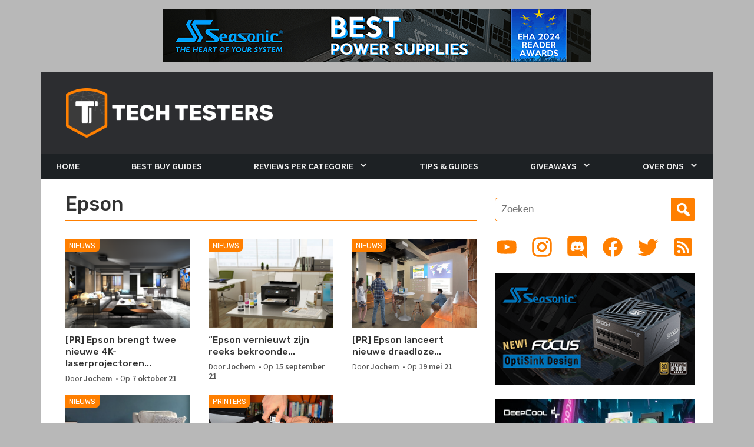

--- FILE ---
content_type: text/html; charset=UTF-8
request_url: https://www.techtesters.eu/tag/epson/
body_size: 16000
content:
<!DOCTYPE html>
<html lang="nl-NL">
<head>

<meta name="robots" content="index,follow" />
<meta name="application-name" content="Techtesters"/>
<meta name="msapplication-TileColor" content="#ff8000"/>
<meta name="msapplication-square70x70logo" content="tiny.png"/>
<meta name="msapplication-square150x150logo" content="square.png"/>
<meta name="msapplication-wide310x150logo" content="wide.png"/>
<meta name="msapplication-square310x310logo" content="large.png"/>
<meta name="msapplication-notification" content="frequency=30;polling-uri=http://notifications.buildmypinnedsite.com/?feed=https://www.techtesters.eu/feed/&amp;id=1;polling-uri2=http://notifications.buildmypinnedsite.com/?feed=https://www.techtesters.eu/feed/&amp;id=2;polling-uri3=http://notifications.buildmypinnedsite.com/?feed=https://www.techtesters.eu/feed/&amp;id=3;polling-uri4=http://notifications.buildmypinnedsite.com/?feed=https://www.techtesters.eu/feed/&amp;id=4;polling-uri5=http://notifications.buildmypinnedsite.com/?feed=https://www.techtesters.eu/feed/&amp;id=5; cycle=1"/>
<meta charset="UTF-8">
<meta name="viewport" content="width=device-width, initial-scale=1.0"/>
<title>Epson | Techtesters</title>
<link rel="profile" href="http://gmpg.org/xfn/11">
<link rel="pingback" href="https://www.techtesters.eu/xmlrpc.php">
			<link rel="shortcut icon" href="https://www.techtesters.eu/wp-content/uploads/2019/11/TT-ICO.ico" />
		 <style type="text/css">
    </style>
<meta name='robots' content='max-image-preview:large' />
<link rel='dns-prefetch' href='//code.jquery.com' />
<link rel='dns-prefetch' href='//cdn.jsdelivr.net' />
<link rel='dns-prefetch' href='//stackpath.bootstrapcdn.com' />
<link rel='dns-prefetch' href='//fonts.googleapis.com' />
<link rel="alternate" type="application/rss+xml" title="Techtesters &raquo; feed" href="https://www.techtesters.eu/feed/" />
<link rel="alternate" type="application/rss+xml" title="Techtesters &raquo; reacties feed" href="https://www.techtesters.eu/comments/feed/" />
<link rel="alternate" type="application/rss+xml" title="Techtesters &raquo; Epson tag feed" href="https://www.techtesters.eu/tag/epson/feed/" />
<style id='wp-img-auto-sizes-contain-inline-css' type='text/css'>
img:is([sizes=auto i],[sizes^="auto," i]){contain-intrinsic-size:3000px 1500px}
/*# sourceURL=wp-img-auto-sizes-contain-inline-css */
</style>
<style id='wp-emoji-styles-inline-css' type='text/css'>

	img.wp-smiley, img.emoji {
		display: inline !important;
		border: none !important;
		box-shadow: none !important;
		height: 1em !important;
		width: 1em !important;
		margin: 0 0.07em !important;
		vertical-align: -0.1em !important;
		background: none !important;
		padding: 0 !important;
	}
/*# sourceURL=wp-emoji-styles-inline-css */
</style>
<style id='wp-block-library-inline-css' type='text/css'>
:root{--wp-block-synced-color:#7a00df;--wp-block-synced-color--rgb:122,0,223;--wp-bound-block-color:var(--wp-block-synced-color);--wp-editor-canvas-background:#ddd;--wp-admin-theme-color:#007cba;--wp-admin-theme-color--rgb:0,124,186;--wp-admin-theme-color-darker-10:#006ba1;--wp-admin-theme-color-darker-10--rgb:0,107,160.5;--wp-admin-theme-color-darker-20:#005a87;--wp-admin-theme-color-darker-20--rgb:0,90,135;--wp-admin-border-width-focus:2px}@media (min-resolution:192dpi){:root{--wp-admin-border-width-focus:1.5px}}.wp-element-button{cursor:pointer}:root .has-very-light-gray-background-color{background-color:#eee}:root .has-very-dark-gray-background-color{background-color:#313131}:root .has-very-light-gray-color{color:#eee}:root .has-very-dark-gray-color{color:#313131}:root .has-vivid-green-cyan-to-vivid-cyan-blue-gradient-background{background:linear-gradient(135deg,#00d084,#0693e3)}:root .has-purple-crush-gradient-background{background:linear-gradient(135deg,#34e2e4,#4721fb 50%,#ab1dfe)}:root .has-hazy-dawn-gradient-background{background:linear-gradient(135deg,#faaca8,#dad0ec)}:root .has-subdued-olive-gradient-background{background:linear-gradient(135deg,#fafae1,#67a671)}:root .has-atomic-cream-gradient-background{background:linear-gradient(135deg,#fdd79a,#004a59)}:root .has-nightshade-gradient-background{background:linear-gradient(135deg,#330968,#31cdcf)}:root .has-midnight-gradient-background{background:linear-gradient(135deg,#020381,#2874fc)}:root{--wp--preset--font-size--normal:16px;--wp--preset--font-size--huge:42px}.has-regular-font-size{font-size:1em}.has-larger-font-size{font-size:2.625em}.has-normal-font-size{font-size:var(--wp--preset--font-size--normal)}.has-huge-font-size{font-size:var(--wp--preset--font-size--huge)}.has-text-align-center{text-align:center}.has-text-align-left{text-align:left}.has-text-align-right{text-align:right}.has-fit-text{white-space:nowrap!important}#end-resizable-editor-section{display:none}.aligncenter{clear:both}.items-justified-left{justify-content:flex-start}.items-justified-center{justify-content:center}.items-justified-right{justify-content:flex-end}.items-justified-space-between{justify-content:space-between}.screen-reader-text{border:0;clip-path:inset(50%);height:1px;margin:-1px;overflow:hidden;padding:0;position:absolute;width:1px;word-wrap:normal!important}.screen-reader-text:focus{background-color:#ddd;clip-path:none;color:#444;display:block;font-size:1em;height:auto;left:5px;line-height:normal;padding:15px 23px 14px;text-decoration:none;top:5px;width:auto;z-index:100000}html :where(.has-border-color){border-style:solid}html :where([style*=border-top-color]){border-top-style:solid}html :where([style*=border-right-color]){border-right-style:solid}html :where([style*=border-bottom-color]){border-bottom-style:solid}html :where([style*=border-left-color]){border-left-style:solid}html :where([style*=border-width]){border-style:solid}html :where([style*=border-top-width]){border-top-style:solid}html :where([style*=border-right-width]){border-right-style:solid}html :where([style*=border-bottom-width]){border-bottom-style:solid}html :where([style*=border-left-width]){border-left-style:solid}html :where(img[class*=wp-image-]){height:auto;max-width:100%}:where(figure){margin:0 0 1em}html :where(.is-position-sticky){--wp-admin--admin-bar--position-offset:var(--wp-admin--admin-bar--height,0px)}@media screen and (max-width:600px){html :where(.is-position-sticky){--wp-admin--admin-bar--position-offset:0px}}

/*# sourceURL=wp-block-library-inline-css */
</style><style id='global-styles-inline-css' type='text/css'>
:root{--wp--preset--aspect-ratio--square: 1;--wp--preset--aspect-ratio--4-3: 4/3;--wp--preset--aspect-ratio--3-4: 3/4;--wp--preset--aspect-ratio--3-2: 3/2;--wp--preset--aspect-ratio--2-3: 2/3;--wp--preset--aspect-ratio--16-9: 16/9;--wp--preset--aspect-ratio--9-16: 9/16;--wp--preset--color--black: #000000;--wp--preset--color--cyan-bluish-gray: #abb8c3;--wp--preset--color--white: #ffffff;--wp--preset--color--pale-pink: #f78da7;--wp--preset--color--vivid-red: #cf2e2e;--wp--preset--color--luminous-vivid-orange: #ff6900;--wp--preset--color--luminous-vivid-amber: #fcb900;--wp--preset--color--light-green-cyan: #7bdcb5;--wp--preset--color--vivid-green-cyan: #00d084;--wp--preset--color--pale-cyan-blue: #8ed1fc;--wp--preset--color--vivid-cyan-blue: #0693e3;--wp--preset--color--vivid-purple: #9b51e0;--wp--preset--gradient--vivid-cyan-blue-to-vivid-purple: linear-gradient(135deg,rgb(6,147,227) 0%,rgb(155,81,224) 100%);--wp--preset--gradient--light-green-cyan-to-vivid-green-cyan: linear-gradient(135deg,rgb(122,220,180) 0%,rgb(0,208,130) 100%);--wp--preset--gradient--luminous-vivid-amber-to-luminous-vivid-orange: linear-gradient(135deg,rgb(252,185,0) 0%,rgb(255,105,0) 100%);--wp--preset--gradient--luminous-vivid-orange-to-vivid-red: linear-gradient(135deg,rgb(255,105,0) 0%,rgb(207,46,46) 100%);--wp--preset--gradient--very-light-gray-to-cyan-bluish-gray: linear-gradient(135deg,rgb(238,238,238) 0%,rgb(169,184,195) 100%);--wp--preset--gradient--cool-to-warm-spectrum: linear-gradient(135deg,rgb(74,234,220) 0%,rgb(151,120,209) 20%,rgb(207,42,186) 40%,rgb(238,44,130) 60%,rgb(251,105,98) 80%,rgb(254,248,76) 100%);--wp--preset--gradient--blush-light-purple: linear-gradient(135deg,rgb(255,206,236) 0%,rgb(152,150,240) 100%);--wp--preset--gradient--blush-bordeaux: linear-gradient(135deg,rgb(254,205,165) 0%,rgb(254,45,45) 50%,rgb(107,0,62) 100%);--wp--preset--gradient--luminous-dusk: linear-gradient(135deg,rgb(255,203,112) 0%,rgb(199,81,192) 50%,rgb(65,88,208) 100%);--wp--preset--gradient--pale-ocean: linear-gradient(135deg,rgb(255,245,203) 0%,rgb(182,227,212) 50%,rgb(51,167,181) 100%);--wp--preset--gradient--electric-grass: linear-gradient(135deg,rgb(202,248,128) 0%,rgb(113,206,126) 100%);--wp--preset--gradient--midnight: linear-gradient(135deg,rgb(2,3,129) 0%,rgb(40,116,252) 100%);--wp--preset--font-size--small: 13px;--wp--preset--font-size--medium: 20px;--wp--preset--font-size--large: 36px;--wp--preset--font-size--x-large: 42px;--wp--preset--spacing--20: 0.44rem;--wp--preset--spacing--30: 0.67rem;--wp--preset--spacing--40: 1rem;--wp--preset--spacing--50: 1.5rem;--wp--preset--spacing--60: 2.25rem;--wp--preset--spacing--70: 3.38rem;--wp--preset--spacing--80: 5.06rem;--wp--preset--shadow--natural: 6px 6px 9px rgba(0, 0, 0, 0.2);--wp--preset--shadow--deep: 12px 12px 50px rgba(0, 0, 0, 0.4);--wp--preset--shadow--sharp: 6px 6px 0px rgba(0, 0, 0, 0.2);--wp--preset--shadow--outlined: 6px 6px 0px -3px rgb(255, 255, 255), 6px 6px rgb(0, 0, 0);--wp--preset--shadow--crisp: 6px 6px 0px rgb(0, 0, 0);}:where(.is-layout-flex){gap: 0.5em;}:where(.is-layout-grid){gap: 0.5em;}body .is-layout-flex{display: flex;}.is-layout-flex{flex-wrap: wrap;align-items: center;}.is-layout-flex > :is(*, div){margin: 0;}body .is-layout-grid{display: grid;}.is-layout-grid > :is(*, div){margin: 0;}:where(.wp-block-columns.is-layout-flex){gap: 2em;}:where(.wp-block-columns.is-layout-grid){gap: 2em;}:where(.wp-block-post-template.is-layout-flex){gap: 1.25em;}:where(.wp-block-post-template.is-layout-grid){gap: 1.25em;}.has-black-color{color: var(--wp--preset--color--black) !important;}.has-cyan-bluish-gray-color{color: var(--wp--preset--color--cyan-bluish-gray) !important;}.has-white-color{color: var(--wp--preset--color--white) !important;}.has-pale-pink-color{color: var(--wp--preset--color--pale-pink) !important;}.has-vivid-red-color{color: var(--wp--preset--color--vivid-red) !important;}.has-luminous-vivid-orange-color{color: var(--wp--preset--color--luminous-vivid-orange) !important;}.has-luminous-vivid-amber-color{color: var(--wp--preset--color--luminous-vivid-amber) !important;}.has-light-green-cyan-color{color: var(--wp--preset--color--light-green-cyan) !important;}.has-vivid-green-cyan-color{color: var(--wp--preset--color--vivid-green-cyan) !important;}.has-pale-cyan-blue-color{color: var(--wp--preset--color--pale-cyan-blue) !important;}.has-vivid-cyan-blue-color{color: var(--wp--preset--color--vivid-cyan-blue) !important;}.has-vivid-purple-color{color: var(--wp--preset--color--vivid-purple) !important;}.has-black-background-color{background-color: var(--wp--preset--color--black) !important;}.has-cyan-bluish-gray-background-color{background-color: var(--wp--preset--color--cyan-bluish-gray) !important;}.has-white-background-color{background-color: var(--wp--preset--color--white) !important;}.has-pale-pink-background-color{background-color: var(--wp--preset--color--pale-pink) !important;}.has-vivid-red-background-color{background-color: var(--wp--preset--color--vivid-red) !important;}.has-luminous-vivid-orange-background-color{background-color: var(--wp--preset--color--luminous-vivid-orange) !important;}.has-luminous-vivid-amber-background-color{background-color: var(--wp--preset--color--luminous-vivid-amber) !important;}.has-light-green-cyan-background-color{background-color: var(--wp--preset--color--light-green-cyan) !important;}.has-vivid-green-cyan-background-color{background-color: var(--wp--preset--color--vivid-green-cyan) !important;}.has-pale-cyan-blue-background-color{background-color: var(--wp--preset--color--pale-cyan-blue) !important;}.has-vivid-cyan-blue-background-color{background-color: var(--wp--preset--color--vivid-cyan-blue) !important;}.has-vivid-purple-background-color{background-color: var(--wp--preset--color--vivid-purple) !important;}.has-black-border-color{border-color: var(--wp--preset--color--black) !important;}.has-cyan-bluish-gray-border-color{border-color: var(--wp--preset--color--cyan-bluish-gray) !important;}.has-white-border-color{border-color: var(--wp--preset--color--white) !important;}.has-pale-pink-border-color{border-color: var(--wp--preset--color--pale-pink) !important;}.has-vivid-red-border-color{border-color: var(--wp--preset--color--vivid-red) !important;}.has-luminous-vivid-orange-border-color{border-color: var(--wp--preset--color--luminous-vivid-orange) !important;}.has-luminous-vivid-amber-border-color{border-color: var(--wp--preset--color--luminous-vivid-amber) !important;}.has-light-green-cyan-border-color{border-color: var(--wp--preset--color--light-green-cyan) !important;}.has-vivid-green-cyan-border-color{border-color: var(--wp--preset--color--vivid-green-cyan) !important;}.has-pale-cyan-blue-border-color{border-color: var(--wp--preset--color--pale-cyan-blue) !important;}.has-vivid-cyan-blue-border-color{border-color: var(--wp--preset--color--vivid-cyan-blue) !important;}.has-vivid-purple-border-color{border-color: var(--wp--preset--color--vivid-purple) !important;}.has-vivid-cyan-blue-to-vivid-purple-gradient-background{background: var(--wp--preset--gradient--vivid-cyan-blue-to-vivid-purple) !important;}.has-light-green-cyan-to-vivid-green-cyan-gradient-background{background: var(--wp--preset--gradient--light-green-cyan-to-vivid-green-cyan) !important;}.has-luminous-vivid-amber-to-luminous-vivid-orange-gradient-background{background: var(--wp--preset--gradient--luminous-vivid-amber-to-luminous-vivid-orange) !important;}.has-luminous-vivid-orange-to-vivid-red-gradient-background{background: var(--wp--preset--gradient--luminous-vivid-orange-to-vivid-red) !important;}.has-very-light-gray-to-cyan-bluish-gray-gradient-background{background: var(--wp--preset--gradient--very-light-gray-to-cyan-bluish-gray) !important;}.has-cool-to-warm-spectrum-gradient-background{background: var(--wp--preset--gradient--cool-to-warm-spectrum) !important;}.has-blush-light-purple-gradient-background{background: var(--wp--preset--gradient--blush-light-purple) !important;}.has-blush-bordeaux-gradient-background{background: var(--wp--preset--gradient--blush-bordeaux) !important;}.has-luminous-dusk-gradient-background{background: var(--wp--preset--gradient--luminous-dusk) !important;}.has-pale-ocean-gradient-background{background: var(--wp--preset--gradient--pale-ocean) !important;}.has-electric-grass-gradient-background{background: var(--wp--preset--gradient--electric-grass) !important;}.has-midnight-gradient-background{background: var(--wp--preset--gradient--midnight) !important;}.has-small-font-size{font-size: var(--wp--preset--font-size--small) !important;}.has-medium-font-size{font-size: var(--wp--preset--font-size--medium) !important;}.has-large-font-size{font-size: var(--wp--preset--font-size--large) !important;}.has-x-large-font-size{font-size: var(--wp--preset--font-size--x-large) !important;}
/*# sourceURL=global-styles-inline-css */
</style>

<style id='classic-theme-styles-inline-css' type='text/css'>
/*! This file is auto-generated */
.wp-block-button__link{color:#fff;background-color:#32373c;border-radius:9999px;box-shadow:none;text-decoration:none;padding:calc(.667em + 2px) calc(1.333em + 2px);font-size:1.125em}.wp-block-file__button{background:#32373c;color:#fff;text-decoration:none}
/*# sourceURL=/wp-includes/css/classic-themes.min.css */
</style>
<link rel='stylesheet' id='contact-form-7-css' href='https://www.techtesters.eu/wp-content/plugins/contact-form-7/includes/css/styles.css?ver=6.1.4' type='text/css' media='all' />
<link rel='stylesheet' id='twenty20-css' href='https://www.techtesters.eu/wp-content/plugins/twenty20/assets/css/twenty20.css?ver=2.0.4' type='text/css' media='all' />
<link rel='stylesheet' id='ppress-frontend-css' href='https://www.techtesters.eu/wp-content/plugins/wp-user-avatar/assets/css/frontend.min.css?ver=4.16.8' type='text/css' media='all' />
<link rel='stylesheet' id='ppress-flatpickr-css' href='https://www.techtesters.eu/wp-content/plugins/wp-user-avatar/assets/flatpickr/flatpickr.min.css?ver=4.16.8' type='text/css' media='all' />
<link rel='stylesheet' id='ppress-select2-css' href='https://www.techtesters.eu/wp-content/plugins/wp-user-avatar/assets/select2/select2.min.css?ver=6.9' type='text/css' media='all' />
<link rel='stylesheet' id='bootstrap-css' href='https://stackpath.bootstrapcdn.com/bootstrap/4.5.0/css/bootstrap.min.css?ver=4.5.0' type='text/css' media='all' />
<link rel='stylesheet' id='dashicons-css' href='https://www.techtesters.eu/wp-includes/css/dashicons.min.css?ver=6.9' type='text/css' media='all' />
<link rel='stylesheet' id='trident-style-css' href='https://www.techtesters.eu/wp-content/themes/Techtesters-Trident/style.css?ver=1.0' type='text/css' media='all' />
<link rel='stylesheet' id='trident-custom-style-css' href='https://www.techtesters.eu/wp-content/themes/Techtesters-Trident/custom.css?ver=6.9' type='text/css' media='all' />
<link rel='stylesheet' id='trident-google-fonts-css' href='https://fonts.googleapis.com/css2?family=Rubik:wght@400;500;700&#038;family=Source+Sans+Pro:ital,wght@0,400;0,600;0,700;0,900;1,400;1,600;1,700;1,900&#038;display=swap' type='text/css' media='all' />
<script type="text/javascript" src="https://code.jquery.com/jquery-3.5.1.min.js?ver=3.5.1" id="jquery-js"></script>
<script type="text/javascript" src="https://www.techtesters.eu/wp-content/plugins/wp-user-avatar/assets/flatpickr/flatpickr.min.js?ver=4.16.8" id="ppress-flatpickr-js"></script>
<script type="text/javascript" src="https://www.techtesters.eu/wp-content/plugins/wp-user-avatar/assets/select2/select2.min.js?ver=4.16.8" id="ppress-select2-js"></script>
<script type="text/javascript" src="https://cdn.jsdelivr.net/npm/popper.js@1.16.0/dist/umd/popper.min.js?ver=1.16.0" id="popper-js-js"></script>
<script type="text/javascript" src="https://www.techtesters.eu/wp-content/themes/Techtesters-Trident/assets/js/navigation.js?ver=20200610" id="trident-navigation-js"></script>
<script type="text/javascript" src="https://www.techtesters.eu/wp-content/themes/Techtesters-Trident/assets/js/trending-bar.js?ver=20140818" id="trident-trending-bar-js"></script>
<link rel="https://api.w.org/" href="https://www.techtesters.eu/wp-json/" /><link rel="alternate" title="JSON" type="application/json" href="https://www.techtesters.eu/wp-json/wp/v2/tags/159" /><link rel="EditURI" type="application/rsd+xml" title="RSD" href="https://www.techtesters.eu/xmlrpc.php?rsd" />
<meta name="generator" content="WordPress 6.9" />
<script src="https://www.google.com/recaptcha/api.js" async defer></script>

        <script type="text/javascript">
            var jQueryMigrateHelperHasSentDowngrade = false;

			window.onerror = function( msg, url, line, col, error ) {
				// Break out early, do not processing if a downgrade reqeust was already sent.
				if ( jQueryMigrateHelperHasSentDowngrade ) {
					return true;
                }

				var xhr = new XMLHttpRequest();
				var nonce = 'a6594e9d3b';
				var jQueryFunctions = [
					'andSelf',
					'browser',
					'live',
					'boxModel',
					'support.boxModel',
					'size',
					'swap',
					'clean',
					'sub',
                ];
				var match_pattern = /\)\.(.+?) is not a function/;
                var erroredFunction = msg.match( match_pattern );

                // If there was no matching functions, do not try to downgrade.
                if ( null === erroredFunction || typeof erroredFunction !== 'object' || typeof erroredFunction[1] === "undefined" || -1 === jQueryFunctions.indexOf( erroredFunction[1] ) ) {
                    return true;
                }

                // Set that we've now attempted a downgrade request.
                jQueryMigrateHelperHasSentDowngrade = true;

				xhr.open( 'POST', 'https://www.techtesters.eu/wp-admin/admin-ajax.php' );
				xhr.setRequestHeader( 'Content-Type', 'application/x-www-form-urlencoded' );
				xhr.onload = function () {
					var response,
                        reload = false;

					if ( 200 === xhr.status ) {
                        try {
                        	response = JSON.parse( xhr.response );

                        	reload = response.data.reload;
                        } catch ( e ) {
                        	reload = false;
                        }
                    }

					// Automatically reload the page if a deprecation caused an automatic downgrade, ensure visitors get the best possible experience.
					if ( reload ) {
						location.reload();
                    }
				};

				xhr.send( encodeURI( 'action=jquery-migrate-downgrade-version&_wpnonce=' + nonce ) );

				// Suppress error alerts in older browsers
				return true;
			}
        </script>

		<link rel="icon" href="https://www.techtesters.eu/wp-content/uploads/2018/11/cropped-LOGO-2-32x32.png" sizes="32x32" />
<link rel="icon" href="https://www.techtesters.eu/wp-content/uploads/2018/11/cropped-LOGO-2-192x192.png" sizes="192x192" />
<link rel="apple-touch-icon" href="https://www.techtesters.eu/wp-content/uploads/2018/11/cropped-LOGO-2-180x180.png" />
<meta name="msapplication-TileImage" content="https://www.techtesters.eu/wp-content/uploads/2018/11/cropped-LOGO-2-270x270.png" />


<link rel='stylesheet' id='mailpoet_public-css' href='https://www.techtesters.eu/wp-content/plugins/mailpoet/assets/dist/css/mailpoet-public.b1f0906e.css?ver=6.9' type='text/css' media='all' />
<link rel='stylesheet' id='mailpoet_custom_fonts_0-css' href='https://fonts.googleapis.com/css?family=Abril+FatFace%3A400%2C400i%2C700%2C700i%7CAlegreya%3A400%2C400i%2C700%2C700i%7CAlegreya+Sans%3A400%2C400i%2C700%2C700i%7CAmatic+SC%3A400%2C400i%2C700%2C700i%7CAnonymous+Pro%3A400%2C400i%2C700%2C700i%7CArchitects+Daughter%3A400%2C400i%2C700%2C700i%7CArchivo%3A400%2C400i%2C700%2C700i%7CArchivo+Narrow%3A400%2C400i%2C700%2C700i%7CAsap%3A400%2C400i%2C700%2C700i%7CBarlow%3A400%2C400i%2C700%2C700i%7CBioRhyme%3A400%2C400i%2C700%2C700i%7CBonbon%3A400%2C400i%2C700%2C700i%7CCabin%3A400%2C400i%2C700%2C700i%7CCairo%3A400%2C400i%2C700%2C700i%7CCardo%3A400%2C400i%2C700%2C700i%7CChivo%3A400%2C400i%2C700%2C700i%7CConcert+One%3A400%2C400i%2C700%2C700i%7CCormorant%3A400%2C400i%2C700%2C700i%7CCrimson+Text%3A400%2C400i%2C700%2C700i%7CEczar%3A400%2C400i%2C700%2C700i%7CExo+2%3A400%2C400i%2C700%2C700i%7CFira+Sans%3A400%2C400i%2C700%2C700i%7CFjalla+One%3A400%2C400i%2C700%2C700i%7CFrank+Ruhl+Libre%3A400%2C400i%2C700%2C700i%7CGreat+Vibes%3A400%2C400i%2C700%2C700i&#038;ver=6.9' type='text/css' media='all' />
<link rel='stylesheet' id='mailpoet_custom_fonts_1-css' href='https://fonts.googleapis.com/css?family=Heebo%3A400%2C400i%2C700%2C700i%7CIBM+Plex%3A400%2C400i%2C700%2C700i%7CInconsolata%3A400%2C400i%2C700%2C700i%7CIndie+Flower%3A400%2C400i%2C700%2C700i%7CInknut+Antiqua%3A400%2C400i%2C700%2C700i%7CInter%3A400%2C400i%2C700%2C700i%7CKarla%3A400%2C400i%2C700%2C700i%7CLibre+Baskerville%3A400%2C400i%2C700%2C700i%7CLibre+Franklin%3A400%2C400i%2C700%2C700i%7CMontserrat%3A400%2C400i%2C700%2C700i%7CNeuton%3A400%2C400i%2C700%2C700i%7CNotable%3A400%2C400i%2C700%2C700i%7CNothing+You+Could+Do%3A400%2C400i%2C700%2C700i%7CNoto+Sans%3A400%2C400i%2C700%2C700i%7CNunito%3A400%2C400i%2C700%2C700i%7COld+Standard+TT%3A400%2C400i%2C700%2C700i%7COxygen%3A400%2C400i%2C700%2C700i%7CPacifico%3A400%2C400i%2C700%2C700i%7CPoppins%3A400%2C400i%2C700%2C700i%7CProza+Libre%3A400%2C400i%2C700%2C700i%7CPT+Sans%3A400%2C400i%2C700%2C700i%7CPT+Serif%3A400%2C400i%2C700%2C700i%7CRakkas%3A400%2C400i%2C700%2C700i%7CReenie+Beanie%3A400%2C400i%2C700%2C700i%7CRoboto+Slab%3A400%2C400i%2C700%2C700i&#038;ver=6.9' type='text/css' media='all' />
<link rel='stylesheet' id='mailpoet_custom_fonts_2-css' href='https://fonts.googleapis.com/css?family=Ropa+Sans%3A400%2C400i%2C700%2C700i%7CRubik%3A400%2C400i%2C700%2C700i%7CShadows+Into+Light%3A400%2C400i%2C700%2C700i%7CSpace+Mono%3A400%2C400i%2C700%2C700i%7CSpectral%3A400%2C400i%2C700%2C700i%7CSue+Ellen+Francisco%3A400%2C400i%2C700%2C700i%7CTitillium+Web%3A400%2C400i%2C700%2C700i%7CUbuntu%3A400%2C400i%2C700%2C700i%7CVarela%3A400%2C400i%2C700%2C700i%7CVollkorn%3A400%2C400i%2C700%2C700i%7CWork+Sans%3A400%2C400i%2C700%2C700i%7CYatra+One%3A400%2C400i%2C700%2C700i&#038;ver=6.9' type='text/css' media='all' />
</head>

<body class="archive tag tag-epson tag-159 wp-theme-Techtesters-Trident group-blog">

<center class="header-promo">
	<a href="https://seasonic.com/vertex-px/" target="_blank" rel="noopener">		<img class="alignnone size-full wp-image-2228" src="https://www.techtesters.eu/wp-content/uploads/2014/10/seasonicq3.png" alt="Learn more about Seasonic Vertex Power Supplies" width="728" height="90" />
	</a></center>

<div id="page" class="hfeed site">
	<header id="masthead" class="site-header" role="banner">
		<div class="container">
			<div class="row">
				
				<div class="header-branding-banner" style="background-color: #2c2d30">
					<a class="skip-link screen-reader-text" href="#content">Skip to content</a>
					<a class="banner" href="https://www.techtesters.eu/" rel="home"
						>
						<h1 title="Techtesters">
							<img class="logo" src="https://www.techtesters.eu/wp-content/uploads/2020/07/logo.png" alt="Techtesters logo"/>
						</h1>
					</a>
				</div>

				<div class="clearfix"></div>
			</div>
			<div class="row">
				<nav id="site-navigation" class="main-navigation navbar navbar-expand-lg p-lg-0" role="navigation">
					<a class="navbar-brand d-lg-none" href="https://www.techtesters.eu/" title="Techtesters" rel="home">
						<img class="logo" src="https://www.techtesters.eu/wp-content/uploads/2020/07/logo.png" alt="Techtesters logo"/>
					</a>
					<br/>

					<button class="navbar-toggler collapsed" type="button"
							data-toggle="collapse" data-target="#navbar" aria-controls="navbar"
							aria-expanded="false" aria-label="Toggle navigation">

						<span class="navbar-toggler-icon"></span>
					</button>

					<div id="navbar" class="navbar-collapse collapse mx-lg-0 mx-n3">
					<ul id="menu-hoofdmenu" class="navbar-nav"><li id="menu-item-7" class="menu-item menu-item-type-custom menu-item-object-custom menu-item-home menu-item-7"><a href="http://www.techtesters.eu">Home</a></li>
<li id="menu-item-10664" class="menu-item menu-item-type-taxonomy menu-item-object-category menu-item-10664"><a href="https://www.techtesters.eu/category/bbg/">Best Buy Guides</a></li>
<li id="menu-item-13220" class="menu-item menu-item-type-taxonomy menu-item-object-category menu-item-has-children menu-item-13220"><a href="https://www.techtesters.eu/category/z-review/">Reviews per Categorie</a>
<ul class="sub-menu">
	<li id="menu-item-25789" class="menu-item menu-item-type-taxonomy menu-item-object-category menu-item-25789"><a href="https://www.techtesters.eu/category/video/">Video Reviews</a></li>
	<li id="menu-item-10" class="menu-item menu-item-type-taxonomy menu-item-object-category menu-item-10"><a href="https://www.techtesters.eu/category/behuizingen/">Behuizingen</a></li>
	<li id="menu-item-10670" class="menu-item menu-item-type-taxonomy menu-item-object-category menu-item-10670"><a href="https://www.techtesters.eu/category/consoles/">Consoles</a></li>
	<li id="menu-item-2803" class="menu-item menu-item-type-taxonomy menu-item-object-category menu-item-2803"><a href="https://www.techtesters.eu/category/processoren-cpus/">CPUs (Processors)</a></li>
	<li id="menu-item-142" class="menu-item menu-item-type-taxonomy menu-item-object-category menu-item-142"><a href="https://www.techtesters.eu/category/domotica/">Domotica</a></li>
	<li id="menu-item-2201" class="menu-item menu-item-type-taxonomy menu-item-object-category menu-item-2201"><a href="https://www.techtesters.eu/category/events/">Events</a></li>
	<li id="menu-item-11" class="menu-item menu-item-type-taxonomy menu-item-object-category menu-item-11"><a href="https://www.techtesters.eu/category/gadgets/">Gadgets</a></li>
	<li id="menu-item-2801" class="menu-item menu-item-type-taxonomy menu-item-object-category menu-item-2801"><a href="https://www.techtesters.eu/category/games/">Games</a></li>
	<li id="menu-item-12" class="menu-item menu-item-type-taxonomy menu-item-object-category menu-item-12"><a href="https://www.techtesters.eu/category/gaming/">Game Accessoires</a></li>
	<li id="menu-item-13" class="menu-item menu-item-type-taxonomy menu-item-object-category menu-item-13"><a href="https://www.techtesters.eu/category/gpus-grafische-kaarten/">GPUs (Grafische kaarten)</a></li>
	<li id="menu-item-9" class="menu-item menu-item-type-taxonomy menu-item-object-category menu-item-9"><a href="https://www.techtesters.eu/category/headsets-gaming/">Headsets (Gaming)</a></li>
	<li id="menu-item-10678" class="menu-item menu-item-type-taxonomy menu-item-object-category menu-item-10678"><a href="https://www.techtesters.eu/category/hoofdtelefoons/">Hoofdtelefoons &amp; In-Ears</a></li>
	<li id="menu-item-6047" class="menu-item menu-item-type-taxonomy menu-item-object-category menu-item-6047"><a href="https://www.techtesters.eu/category/huishoudelijk/">Huishoudelijk</a></li>
	<li id="menu-item-10671" class="menu-item menu-item-type-taxonomy menu-item-object-category menu-item-10671"><a href="https://www.techtesters.eu/category/kids/">Kids</a></li>
	<li id="menu-item-14" class="menu-item menu-item-type-taxonomy menu-item-object-category menu-item-14"><a href="https://www.techtesters.eu/category/koeling/">Koeling</a></li>
	<li id="menu-item-15" class="menu-item menu-item-type-taxonomy menu-item-object-category menu-item-15"><a href="https://www.techtesters.eu/category/laptops/">Laptops</a></li>
	<li id="menu-item-10682" class="menu-item menu-item-type-taxonomy menu-item-object-category menu-item-10682"><a href="https://www.techtesters.eu/category/microfoons/">Microfoons</a></li>
	<li id="menu-item-16" class="menu-item menu-item-type-taxonomy menu-item-object-category menu-item-16"><a href="https://www.techtesters.eu/category/moederborden/">Moederborden</a></li>
	<li id="menu-item-3399" class="menu-item menu-item-type-taxonomy menu-item-object-category menu-item-3399"><a href="https://www.techtesters.eu/category/monitoren/">Monitoren</a></li>
	<li id="menu-item-6048" class="menu-item menu-item-type-taxonomy menu-item-object-category menu-item-6048"><a href="https://www.techtesters.eu/category/muizen/">Muizen</a></li>
	<li id="menu-item-17" class="menu-item menu-item-type-taxonomy menu-item-object-category menu-item-17"><a href="https://www.techtesters.eu/category/netwerken/">Netwerken</a></li>
	<li id="menu-item-18" class="menu-item menu-item-type-taxonomy menu-item-object-category menu-item-18"><a href="https://www.techtesters.eu/category/opslag/">Opslag (SSDs e.a.)</a></li>
	<li id="menu-item-2802" class="menu-item menu-item-type-taxonomy menu-item-object-category menu-item-2802"><a href="https://www.techtesters.eu/category/printers/">Printers</a></li>
	<li id="menu-item-10673" class="menu-item menu-item-type-taxonomy menu-item-object-category menu-item-10673"><a href="https://www.techtesters.eu/category/ram-werkgeheugen/">RAM (Werkgeheugen)</a></li>
	<li id="menu-item-6049" class="menu-item menu-item-type-taxonomy menu-item-object-category menu-item-6049"><a href="https://www.techtesters.eu/category/smartphones/">Smartphones</a></li>
	<li id="menu-item-10676" class="menu-item menu-item-type-taxonomy menu-item-object-category menu-item-10676"><a href="https://www.techtesters.eu/category/speakers/">Speakers &amp; Audio Overig</a></li>
	<li id="menu-item-6050" class="menu-item menu-item-type-taxonomy menu-item-object-category menu-item-6050"><a href="https://www.techtesters.eu/category/stoelen/">Stoelen</a></li>
	<li id="menu-item-2804" class="menu-item menu-item-type-taxonomy menu-item-object-category menu-item-2804"><a href="https://www.techtesters.eu/category/streaming/">Streaming</a></li>
	<li id="menu-item-10710" class="menu-item menu-item-type-taxonomy menu-item-object-category menu-item-10710"><a href="https://www.techtesters.eu/category/toetsenborden/">Toetsenborden</a></li>
	<li id="menu-item-6045" class="menu-item menu-item-type-taxonomy menu-item-object-category menu-item-6045"><a href="https://www.techtesters.eu/category/overig/">Overige / Ongesorteerd</a></li>
</ul>
</li>
<li id="menu-item-10665" class="menu-item menu-item-type-taxonomy menu-item-object-category menu-item-10665"><a href="https://www.techtesters.eu/category/tips-guides/">Tips &amp; Guides</a></li>
<li id="menu-item-12330" class="menu-item menu-item-type-custom menu-item-object-custom menu-item-has-children menu-item-12330"><a href="#">Giveaways</a>
<ul class="sub-menu">
	<li id="menu-item-3468" class="menu-item menu-item-type-taxonomy menu-item-object-category menu-item-3468"><a href="https://www.techtesters.eu/category/giveaways/">Bekijk Alle Giveaways</a></li>
	<li id="menu-item-11034" class="menu-item menu-item-type-post_type menu-item-object-page menu-item-11034"><a href="https://www.techtesters.eu/giveaway-faq/">Giveaway F.A.Q.</a></li>
	<li id="menu-item-10666" class="menu-item menu-item-type-post_type menu-item-object-page menu-item-10666"><a href="https://www.techtesters.eu/giveaway-conditions/">Giveaway Terms &#038; Conditions</a></li>
</ul>
</li>
<li id="menu-item-12331" class="menu-item menu-item-type-custom menu-item-object-custom menu-item-has-children menu-item-12331"><a href="#">Over Ons</a>
<ul class="sub-menu">
	<li id="menu-item-27" class="menu-item menu-item-type-post_type menu-item-object-page menu-item-27"><a href="https://www.techtesters.eu/over-techtesters-eu/">Over Techtesters</a></li>
	<li id="menu-item-26" class="menu-item menu-item-type-post_type menu-item-object-page menu-item-26"><a href="https://www.techtesters.eu/awards/">Award Informatie</a></li>
	<li id="menu-item-68" class="menu-item menu-item-type-post_type menu-item-object-page menu-item-68"><a href="https://www.techtesters.eu/contact/">Contact</a></li>
</ul>
</li>
</ul><form role="search" method="get" class="search-form d-lg-none" action="https://www.techtesters.eu/">
				<input type="search" class="search-field d-lg-none" placeholder="Zoeken" value="" name="s" title="Dit is een zoekvak" />
				<button type="submit" class="search-button textfield-inline-button d-lg-none" title="Zoeken"><div class="dashicons dashicons-search d-lg-none"></div></button>
			</form>					</div>
					<script>initNavigation()</script>
				</nav><!-- #site-navigation -->
			</div>
		</div><!-- .container -->
	</header><!-- #masthead -->

	<div id="content" class="site-content container">
<div class="row">
	<div id="primary" class="content-area col-md-8">
		<main id="main" class="site-main" role="main">

					<header class="page-header">
				<h1 class="page-title">Epson</h1>
			</header>

			<div class="article-box-grid">

								
					
<div class="article-box col-lg-4 col-sm-6 post-20250 post type-post status-publish format-standard has-post-thumbnail hentry category-nieuws tag-4k tag-beamer tag-epson tag-projector">
		<div class="thumbnail-wrap">
		<div class="post-category-chip fixed">
			<a href="https://www.techtesters.eu/category/nieuws/" rel="category tag">Nieuws</a>		</div>
		<div class="entry-image">
			<a href="https://www.techtesters.eu/pr-epson-brengt-twee-nieuwe-4k-laserprojectoren-naar-de-markt/" class="thumbnail-link" aria-label="[PR] Epson brengt twee nieuwe 4K-laserprojectoren naar de markt">
				<img width="680" height="329" src="https://www.techtesters.eu/wp-content/uploads/2021/10/Eps1.png" class="attachment-post-thumbnail size-post-thumbnail wp-post-image" alt="" decoding="async" fetchpriority="high" srcset="https://www.techtesters.eu/wp-content/uploads/2021/10/Eps1.png 680w, https://www.techtesters.eu/wp-content/uploads/2021/10/Eps1-300x145.png 300w" sizes="(max-width: 680px) 100vw, 680px" />			</a>
		</div>
	</div>

		<header class="entry-header">
		<a class="entry-link" href="https://www.techtesters.eu/pr-epson-brengt-twee-nieuwe-4k-laserprojectoren-naar-de-markt/" rel="bookmark">
			<h6 class="entry-title">[PR] Epson brengt twee nieuwe 4K-laserprojectoren...</h6>
		</a>

		<div class="entry-meta">
			<span class="post-author">Door <span class="author vcard"><a class="url fn n" href="https://www.techtesters.eu/author/jochem/">Jochem</a></span></span> <span class="posted-on post-date">• Op <a href="https://www.techtesters.eu/pr-epson-brengt-twee-nieuwe-4k-laserprojectoren-naar-de-markt/" rel="bookmark"><time class="entry-date published" datetime="2021-10-07T08:00:16+02:00">7 oktober 21</time><time class="updated" datetime="2021-10-06T17:04:00+02:00">6 oktober 21</time></a></span>		</div><!-- .entry-meta -->
	</header><!-- .entry-header -->
</div>

				
					
<div class="article-box col-lg-4 col-sm-6 post-19827 post type-post status-publish format-standard has-post-thumbnail hentry category-nieuws tag-ecotank tag-epson">
		<div class="thumbnail-wrap">
		<div class="post-category-chip fixed">
			<a href="https://www.techtesters.eu/category/nieuws/" rel="category tag">Nieuws</a>		</div>
		<div class="entry-image">
			<a href="https://www.techtesters.eu/epson-vernieuwt-zijn-reeks-bekroonde-ecotank-printers-voor-thuisgebruik-en-kleine-kantoren/" class="thumbnail-link" aria-label="&#8220;Epson vernieuwt zijn reeks bekroonde EcoTank-printers voor thuisgebruik en kleine kantoren&#8221;">
				<img width="923" height="693" src="https://www.techtesters.eu/wp-content/uploads/2021/09/Eps2.jpg" class="attachment-post-thumbnail size-post-thumbnail wp-post-image" alt="" decoding="async" srcset="https://www.techtesters.eu/wp-content/uploads/2021/09/Eps2.jpg 923w, https://www.techtesters.eu/wp-content/uploads/2021/09/Eps2-300x225.jpg 300w, https://www.techtesters.eu/wp-content/uploads/2021/09/Eps2-768x577.jpg 768w" sizes="(max-width: 923px) 100vw, 923px" />			</a>
		</div>
	</div>

		<header class="entry-header">
		<a class="entry-link" href="https://www.techtesters.eu/epson-vernieuwt-zijn-reeks-bekroonde-ecotank-printers-voor-thuisgebruik-en-kleine-kantoren/" rel="bookmark">
			<h6 class="entry-title">&#8220;Epson vernieuwt zijn reeks bekroonde...</h6>
		</a>

		<div class="entry-meta">
			<span class="post-author">Door <span class="author vcard"><a class="url fn n" href="https://www.techtesters.eu/author/jochem/">Jochem</a></span></span> <span class="posted-on post-date">• Op <a href="https://www.techtesters.eu/epson-vernieuwt-zijn-reeks-bekroonde-ecotank-printers-voor-thuisgebruik-en-kleine-kantoren/" rel="bookmark"><time class="entry-date published" datetime="2021-09-15T11:00:00+02:00">15 september 21</time><time class="updated" datetime="2021-09-14T20:36:06+02:00">14 september 21</time></a></span>		</div><!-- .entry-meta -->
	</header><!-- .entry-header -->
</div>

				
					
<div class="article-box col-lg-4 col-sm-6 post-18077 post type-post status-publish format-standard has-post-thumbnail hentry category-nieuws category-z-pr tag-epson">
		<div class="thumbnail-wrap">
		<div class="post-category-chip fixed">
			<a href="https://www.techtesters.eu/category/nieuws/" rel="category tag">Nieuws</a>		</div>
		<div class="entry-image">
			<a href="https://www.techtesters.eu/pr-epson-lanceert-nieuwe-draadloze-presentatiesystemen-voor-verbeterde-samenwerking/" class="thumbnail-link" aria-label="[PR] Epson lanceert nieuwe draadloze presentatiesystemen voor verbeterde samenwerking">
				<img width="1280" height="853" src="https://www.techtesters.eu/wp-content/uploads/2021/05/Eps1.jpg" class="attachment-post-thumbnail size-post-thumbnail wp-post-image" alt="" decoding="async" srcset="https://www.techtesters.eu/wp-content/uploads/2021/05/Eps1.jpg 1280w, https://www.techtesters.eu/wp-content/uploads/2021/05/Eps1-300x200.jpg 300w, https://www.techtesters.eu/wp-content/uploads/2021/05/Eps1-1024x682.jpg 1024w, https://www.techtesters.eu/wp-content/uploads/2021/05/Eps1-768x512.jpg 768w" sizes="(max-width: 1280px) 100vw, 1280px" />			</a>
		</div>
	</div>

		<header class="entry-header">
		<a class="entry-link" href="https://www.techtesters.eu/pr-epson-lanceert-nieuwe-draadloze-presentatiesystemen-voor-verbeterde-samenwerking/" rel="bookmark">
			<h6 class="entry-title">[PR] Epson lanceert nieuwe draadloze...</h6>
		</a>

		<div class="entry-meta">
			<span class="post-author">Door <span class="author vcard"><a class="url fn n" href="https://www.techtesters.eu/author/jochem/">Jochem</a></span></span> <span class="posted-on post-date">• Op <a href="https://www.techtesters.eu/pr-epson-lanceert-nieuwe-draadloze-presentatiesystemen-voor-verbeterde-samenwerking/" rel="bookmark"><time class="entry-date published" datetime="2021-05-19T14:00:51+02:00">19 mei 21</time><time class="updated" datetime="2021-05-18T21:05:26+02:00">18 mei 21</time></a></span>		</div><!-- .entry-meta -->
	</header><!-- .entry-header -->
</div>

				
					
<div class="article-box col-lg-4 col-sm-6 post-17984 post type-post status-publish format-standard has-post-thumbnail hentry category-nieuws category-z-pr tag-ecotank tag-epson tag-printer">
		<div class="thumbnail-wrap">
		<div class="post-category-chip fixed">
			<a href="https://www.techtesters.eu/category/nieuws/" rel="category tag">Nieuws</a>		</div>
		<div class="entry-image">
			<a href="https://www.techtesters.eu/pr-epson-introduceert-twee-nieuwe-premium-6-kleuren-ecotank-printers/" class="thumbnail-link" aria-label="[PR] Epson introduceert twee nieuwe premium 6-kleuren EcoTank-printers">
				<img width="672" height="416" src="https://www.techtesters.eu/wp-content/uploads/2021/05/ET3.png" class="attachment-post-thumbnail size-post-thumbnail wp-post-image" alt="" decoding="async" loading="lazy" srcset="https://www.techtesters.eu/wp-content/uploads/2021/05/ET3.png 672w, https://www.techtesters.eu/wp-content/uploads/2021/05/ET3-300x186.png 300w" sizes="auto, (max-width: 672px) 100vw, 672px" />			</a>
		</div>
	</div>

		<header class="entry-header">
		<a class="entry-link" href="https://www.techtesters.eu/pr-epson-introduceert-twee-nieuwe-premium-6-kleuren-ecotank-printers/" rel="bookmark">
			<h6 class="entry-title">[PR] Epson introduceert twee nieuwe premium...</h6>
		</a>

		<div class="entry-meta">
			<span class="post-author">Door <span class="author vcard"><a class="url fn n" href="https://www.techtesters.eu/author/jochem/">Jochem</a></span></span> <span class="posted-on post-date">• Op <a href="https://www.techtesters.eu/pr-epson-introduceert-twee-nieuwe-premium-6-kleuren-ecotank-printers/" rel="bookmark"><time class="entry-date published" datetime="2021-05-12T18:00:17+02:00">12 mei 21</time><time class="updated" datetime="2021-05-13T19:46:57+02:00">13 mei 21</time></a></span>		</div><!-- .entry-meta -->
	</header><!-- .entry-header -->
</div>

				
					
<div class="article-box col-lg-4 col-sm-6 post-2708 post type-post status-publish format-standard has-post-thumbnail hentry category-printers tag-epson">
		<div class="thumbnail-wrap">
		<div class="post-category-chip fixed">
			<a href="https://www.techtesters.eu/category/printers/" rel="category tag">Printers</a>		</div>
		<div class="entry-image">
			<a href="https://www.techtesters.eu/epson-ecotank-2550/" class="thumbnail-link" aria-label="Epson EcoTank 2550">
				<img width="600" height="397" src="https://www.techtesters.eu/wp-content/uploads/2015/12/402.jpg" class="attachment-post-thumbnail size-post-thumbnail wp-post-image" alt="" decoding="async" loading="lazy" srcset="https://www.techtesters.eu/wp-content/uploads/2015/12/402.jpg 600w, https://www.techtesters.eu/wp-content/uploads/2015/12/402-300x199.jpg 300w" sizes="auto, (max-width: 600px) 100vw, 600px" />			</a>
		</div>
	</div>

		<header class="entry-header">
		<a class="entry-link" href="https://www.techtesters.eu/epson-ecotank-2550/" rel="bookmark">
			<h6 class="entry-title">Epson EcoTank 2550</h6>
		</a>

		<div class="entry-meta">
			<span class="post-author">Door <span class="author vcard"><a class="url fn n" href="https://www.techtesters.eu/author/stephan/">Stephan</a></span></span> <span class="posted-on post-date">• Op <a href="https://www.techtesters.eu/epson-ecotank-2550/" rel="bookmark"><time class="entry-date published" datetime="2015-12-22T12:47:33+01:00">22 december 15</time></a></span>		</div><!-- .entry-meta -->
	</header><!-- .entry-header -->
</div>

				
			</div>

			
		
		</main><!-- #main -->
	</div><!-- #primary -->

		<div id="secondary" class="widget-area col-md-4" role="complementary">
		<aside id="search-2" class="widget widget_search"><form role="search" method="get" class="search-form" action="https://www.techtesters.eu/">
				<label>
					<span class="screen-reader-text">Zoeken naar:</span>
					<input type="search" class="search-field" placeholder="Zoeken" value="" name="s" title="Dit is een zoekvak" />
				</label>
				<button type="submit" class="search-button textfield-inline-button" title="Zoeken"><div class="dashicons dashicons-search"></div></button>
			</form></aside><aside id="tt-social-links-widget-3" class="widget tt-social-links-widget">        <div class="tt-social-links">

                        <a href="https://youtube.com/techtesters" target="_blank" rel="noopener" title="Link to YouTube channel" aria-label="Link to YouTube channel">
                <svg class="youtube-icon" viewBox="0 0 24 24">
                    <path fill="currentColor" d="M10,15L15.19,12L10,9V15M21.56,7.17C21.69,7.64 21.78,8.27 21.84,9.07C21.91,9.87 21.94,10.56 21.94,11.16L22,12C22,14.19 21.84,15.8 21.56,16.83C21.31,17.73 20.73,18.31 19.83,18.56C19.36,18.69 18.5,18.78 17.18,18.84C15.88,18.91 14.69,18.94 13.59,18.94L12,19C7.81,19 5.2,18.84 4.17,18.56C3.27,18.31 2.69,17.73 2.44,16.83C2.31,16.36 2.22,15.73 2.16,14.93C2.09,14.13 2.06,13.44 2.06,12.84L2,12C2,9.81 2.16,8.2 2.44,7.17C2.69,6.27 3.27,5.69 4.17,5.44C4.64,5.31 5.5,5.22 6.82,5.16C8.12,5.09 9.31,5.06 10.41,5.06L12,5C16.19,5 18.8,5.16 19.83,5.44C20.73,5.69 21.31,6.27 21.56,7.17Z" />
                </svg>
            </a>
            
                        <a href="https://instagram.com/techtesters.eu" target="_blank" rel="noopener" title="Link to Instagram profile" aria-label="Link to Instagram profile">
                <svg class="instagram-icon" viewBox="0 0 24 24">
                    <defs>
                        <linearGradient id="instagramGradient" x1="10%" x2="90%" y1="90%" y2="10%">
                            <stop offset="0%" stop-color="#F09433" />
                            <stop offset="25%" stop-color="#E6683C" />
                            <stop offset="50%" stop-color="#DC2743" />
                            <stop offset="75%" stop-color="#CC2366" />
                            <stop offset="100%" stop-color="#BC1888" />
                        </linearGradient>
                    </defs>
                    <path fill="currentColor" d="M7.8,2H16.2C19.4,2 22,4.6 22,7.8V16.2A5.8,5.8 0 0,1 16.2,22H7.8C4.6,22 2,19.4 2,16.2V7.8A5.8,5.8 0 0,1 7.8,2M7.6,4A3.6,3.6 0 0,0 4,7.6V16.4C4,18.39 5.61,20 7.6,20H16.4A3.6,3.6 0 0,0 20,16.4V7.6C20,5.61 18.39,4 16.4,4H7.6M17.25,5.5A1.25,1.25 0 0,1 18.5,6.75A1.25,1.25 0 0,1 17.25,8A1.25,1.25 0 0,1 16,6.75A1.25,1.25 0 0,1 17.25,5.5M12,7A5,5 0 0,1 17,12A5,5 0 0,1 12,17A5,5 0 0,1 7,12A5,5 0 0,1 12,7M12,9A3,3 0 0,0 9,12A3,3 0 0,0 12,15A3,3 0 0,0 15,12A3,3 0 0,0 12,9Z" />
                </svg>
            </a>
            
                        <a href="https://discord.gg/UD9KDJA" target="_blank" rel="noopener" title="Link to Discord guild" aria-label="Link to Discord guild">
                <svg class="discord-icon" viewBox="0 0 24 24">
                    <path fill="currentColor" d="M22,24L16.75,19L17.38,21H4.5A2.5,2.5 0 0,1 2,18.5V3.5A2.5,2.5 0 0,1 4.5,1H19.5A2.5,2.5 0 0,1 22,3.5V24M12,6.8C9.32,6.8 7.44,7.95 7.44,7.95C8.47,7.03 10.27,6.5 10.27,6.5L10.1,6.33C8.41,6.36 6.88,7.53 6.88,7.53C5.16,11.12 5.27,14.22 5.27,14.22C6.67,16.03 8.75,15.9 8.75,15.9L9.46,15C8.21,14.73 7.42,13.62 7.42,13.62C7.42,13.62 9.3,14.9 12,14.9C14.7,14.9 16.58,13.62 16.58,13.62C16.58,13.62 15.79,14.73 14.54,15L15.25,15.9C15.25,15.9 17.33,16.03 18.73,14.22C18.73,14.22 18.84,11.12 17.12,7.53C17.12,7.53 15.59,6.36 13.9,6.33L13.73,6.5C13.73,6.5 15.53,7.03 16.56,7.95C16.56,7.95 14.68,6.8 12,6.8M9.93,10.59C10.58,10.59 11.11,11.16 11.1,11.86C11.1,12.55 10.58,13.13 9.93,13.13C9.29,13.13 8.77,12.55 8.77,11.86C8.77,11.16 9.28,10.59 9.93,10.59M14.1,10.59C14.75,10.59 15.27,11.16 15.27,11.86C15.27,12.55 14.75,13.13 14.1,13.13C13.46,13.13 12.94,12.55 12.94,11.86C12.94,11.16 13.45,10.59 14.1,10.59Z" />
                </svg>
            </a>
            
                        <a href="https://facebook.com/techtesters.eu" target="_blank" rel="noopener" title="Link to Facebook page" aria-label="Link to Facebook page">
                <svg class="facebook-icon" viewBox="0 0 24 24">
                    <defs>
                        <linearGradient id="facebookGradient" x1="50%" x2="50%" y1="97%" y2="0%">
                            <stop offset="0%" stop-color="#0062E0"></stop>
                            <stop offset="100%" stop-color="#19AFFF"></stop>
                        </linearGradient>
                    </defs>
                    <path fill="currentColor" d="M12 2.04C6.5 2.04 2 6.53 2 12.06C2 17.06 5.66 21.21 10.44 21.96V14.96H7.9V12.06H10.44V9.85C10.44 7.34 11.93 5.96 14.22 5.96C15.31 5.96 16.45 6.15 16.45 6.15V8.62H15.19C13.95 8.62 13.56 9.39 13.56 10.18V12.06H16.34L15.89 14.96H13.56V21.96A10 10 0 0 0 22 12.06C22 6.53 17.5 2.04 12 2.04Z" />
                </svg>
            </a>
            
                        <a href="https://twitter.com/TechTesterseu" target="_blank" rel="noopener" title="Link to Twitter profile" aria-label="Link to Twitter profile">
                <svg class="twitter-icon" viewBox="0 0 24 24">
                    <path fill="currentColor" d="M22.46,6C21.69,6.35 20.86,6.58 20,6.69C20.88,6.16 21.56,5.32 21.88,4.31C21.05,4.81 20.13,5.16 19.16,5.36C18.37,4.5 17.26,4 16,4C13.65,4 11.73,5.92 11.73,8.29C11.73,8.63 11.77,8.96 11.84,9.27C8.28,9.09 5.11,7.38 3,4.79C2.63,5.42 2.42,6.16 2.42,6.94C2.42,8.43 3.17,9.75 4.33,10.5C3.62,10.5 2.96,10.3 2.38,10C2.38,10 2.38,10 2.38,10.03C2.38,12.11 3.86,13.85 5.82,14.24C5.46,14.34 5.08,14.39 4.69,14.39C4.42,14.39 4.15,14.36 3.89,14.31C4.43,16 6,17.26 7.89,17.29C6.43,18.45 4.58,19.13 2.56,19.13C2.22,19.13 1.88,19.11 1.54,19.07C3.44,20.29 5.7,21 8.12,21C16,21 20.33,14.46 20.33,8.79C20.33,8.6 20.33,8.42 20.32,8.23C21.16,7.63 21.88,6.87 22.46,6Z" />
                </svg>
            </a>
            
                        <a href="https://www.techtesters.eu/feed/" target="_blank" rel="noopener" title="Link to RSS feed" aria-label="Link to RSS feed">
                <svg class="rss-icon" viewBox="0 0 24 24">
                    <path fill="currentColor" d="M5,3H19A2,2 0 0,1 21,5V19A2,2 0 0,1 19,21H5A2,2 0 0,1 3,19V5A2,2 0 0,1 5,3M7.5,15A1.5,1.5 0 0,0 6,16.5A1.5,1.5 0 0,0 7.5,18A1.5,1.5 0 0,0 9,16.5A1.5,1.5 0 0,0 7.5,15M6,10V12A6,6 0 0,1 12,18H14A8,8 0 0,0 6,10M6,6V8A10,10 0 0,1 16,18H18A12,12 0 0,0 6,6Z" />
                </svg>
            </a>
            
        </div>
    </aside><aside id="text-80" class="widget widget_text">			<div class="textwidget"><p><a title="Bekijk de nieuwe Seasonic Focus V4 Voedingen" href="https://seasonic.com/focus-gx-atx-3/"><img decoding="async" class="alignnone wp-image-925 size-full" src="https://www.techtesters.eu/img/2024q4seasonic2.png" /></a></p>
</div>
		</aside><aside id="text-84" class="widget widget_text">			<div class="textwidget"><p><a title="Bekijk hier de DeepCool LQ360 Waterkoeler" href="https://partner.bol.com/click/click?p=2&#038;t=url&#038;s=59893&#038;f=TXL&#038;url=https%3A%2F%2Fwww.bol.com%2Fnl%2Fnl%2Fp%2Fdeepcool-lq360-vloeistofkoelsysteem-processor-afmeting-radiator-360mm-voor-intel-lga-1851-1700-1200-115x-amd-am5-am4-3x-fd12-argb-fans-zwart%2F9300000222640059%2F&#038;name=DeepCool%20LQ360%20-%20Vloeistofkoelsysteem%20processo..."><img decoding="async" class="alignnone wp-image-925 size-full" src="https://www.techtesters.eu/img/2025q3deepcool.jpeg" /></a></p>
</div>
		</aside><aside id="text-92" class="widget widget_text">			<div class="textwidget"><p><a title="Krijg tot 100 Euro Steam tegeoed bij Intel Z890 Moederborden van MSI! Bekijk ze hier bij Bol.com" href="https://partner.bol.com/click/click?p=2&#038;t=url&#038;s=59893&#038;f=TXL&#038;url=https%3A%2F%2Fwww.bol.com%2Fnl%2Fnl%2Fs%2F%3Fsearchtext%3Dmsi%2520z890&#038;name=Bol%2520"><img decoding="async" class="alignnone wp-image-925 size-full" src="https://www.techtesters.eu/img/2025q3msicomp1.jpeg" /></a></p>
</div>
		</aside><aside id="text-74" class="widget widget_text">			<div class="textwidget"><p><a title="Bekijk de nieuwste Powered by ASUS Systemen" href="https://www.asus.com/campaign/powered-by-asus/nl/"><img decoding="async" class="alignnone wp-image-925 size-full" src="https://www.techtesters.eu/img/2025q2asusop.jpg" /></a></p>
</div>
		</aside>      <aside id="mailpoet_form-3" class="widget widget_mailpoet_form">
  
      <h5 class="widget-title">Meld u aan voor onze nieuwsbrief:</h5>
  
  <div class="
    mailpoet_form_popup_overlay
      "></div>
  <div
    id="mailpoet_form_1"
    class="
      mailpoet_form
      mailpoet_form_widget
      mailpoet_form_position_
      mailpoet_form_animation_
    "
      >

    <style type="text/css">
     #mailpoet_form_1 .mailpoet_form {  }
#mailpoet_form_1 .mailpoet_paragraph { line-height: 20px; }
#mailpoet_form_1 .mailpoet_segment_label, #mailpoet_form_1 .mailpoet_text_label, #mailpoet_form_1 .mailpoet_textarea_label, #mailpoet_form_1 .mailpoet_select_label, #mailpoet_form_1 .mailpoet_radio_label, #mailpoet_form_1 .mailpoet_checkbox_label, #mailpoet_form_1 .mailpoet_list_label, #mailpoet_form_1 .mailpoet_date_label { display: block; font-weight: bold; }
#mailpoet_form_1 .mailpoet_text, #mailpoet_form_1 .mailpoet_textarea, #mailpoet_form_1 .mailpoet_select, #mailpoet_form_1 .mailpoet_date_month, #mailpoet_form_1 .mailpoet_date_day, #mailpoet_form_1 .mailpoet_date_year, #mailpoet_form_1 .mailpoet_date { display: block; }
#mailpoet_form_1 .mailpoet_text, #mailpoet_form_1 .mailpoet_textarea { width: 200px; }
#mailpoet_form_1 .mailpoet_checkbox {  }
#mailpoet_form_1 .mailpoet_submit input {  }
#mailpoet_form_1 .mailpoet_divider {  }
#mailpoet_form_1 .mailpoet_message {  }
#mailpoet_form_1 .mailpoet_validate_success { color: #468847; }
#mailpoet_form_1 .mailpoet_validate_error { color: #b94a48; }#mailpoet_form_1{;}#mailpoet_form_1 .mailpoet_message {margin: 0; padding: 0 20px;}#mailpoet_form_1 .mailpoet_paragraph.last {margin-bottom: 0} @media (max-width: 500px) {#mailpoet_form_1 {background-image: none;}} @media (min-width: 500px) {#mailpoet_form_1 .last .mailpoet_paragraph:last-child {margin-bottom: 0}}  @media (max-width: 500px) {#mailpoet_form_1 .mailpoet_form_column:last-child .mailpoet_paragraph:last-child {margin-bottom: 0}} 
    </style>

    <form
      target="_self"
      method="post"
      action="https://www.techtesters.eu/wp-admin/admin-post.php?action=mailpoet_subscription_form"
      class="mailpoet_form mailpoet_form_form mailpoet_form_widget"
      novalidate
      data-delay=""
      data-exit-intent-enabled=""
      data-font-family=""
      data-cookie-expiration-time=""
    >
      <input type="hidden" name="data[form_id]" value="1" />
      <input type="hidden" name="token" value="dd141072fe" />
      <input type="hidden" name="api_version" value="v1" />
      <input type="hidden" name="endpoint" value="subscribers" />
      <input type="hidden" name="mailpoet_method" value="subscribe" />

      <label class="mailpoet_hp_email_label" style="display: none !important;">Laat dit veld leeg<input type="email" name="data[email]"/></label><div class="mailpoet_paragraph"><input type="email" autocomplete="email" class="mailpoet_text" id="form_email_1" name="data[form_field_NDk5MTY2NzY0ZWU2X2VtYWls]" title="E-mail" value="" data-automation-id="form_email"  placeholder="E-mail *" aria-label="E-mail *" data-parsley-errors-container=".mailpoet_error_1ihvs" data-parsley-required="true" required aria-required="true" data-parsley-minlength="6" data-parsley-maxlength="150" data-parsley-type-message="Deze waarde moet een geldig e-mailadres zijn." data-parsley-required-message="Dit veld is vereist."/><span class="mailpoet_error_1ihvs"></span></div>
<div class="mailpoet_paragraph"><input type="submit" class="mailpoet_submit" value="Yeah! Sign me up!" data-automation-id="subscribe-submit-button" style="border-color:transparent;" /><span class="mailpoet_form_loading"><span class="mailpoet_bounce1"></span><span class="mailpoet_bounce2"></span><span class="mailpoet_bounce3"></span></span></div>

      <div class="mailpoet_message">
        <p class="mailpoet_validate_success"
                style="display:none;"
                >Leuk dat je je hebt aangemeld! Controleer je mailbox om je aanmelding te bevestigen. 

        </p>
        <p class="mailpoet_validate_error"
                style="display:none;"
                >        </p>
      </div>
    </form>

      </div>

      </aside>
  	</div><!-- #secondary -->
</div><!-- .row -->


	</div><!-- #content -->

	<footer id="colophon" class="site-footer" role="contentinfo">
		<div class="container">
			<div class="row-fluid" id="footer-body">
				<div id="footer-widgets">

					<div id="footer-widget1" class="footer-widget-container">
															</div>

					<div id="footer-widget2" class="footer-widget-container">
															</div>

					<div id="footer-widget3" class="footer-widget-container">
															</div>


				</div><!-- #footer-widget1 -->
			</div>
		</div><!-- .container -->
		<div id="footer-bottom">
			<div class="container">
				<div class="site-info">
											Copyright &copy; 2023 <a href="https://www.techtesters.eu">Techtesters.eu</a>									</div>
				<div class="footer-nav">
					<div class="menu-tt-container"><ul id="menu-tt" class="menu"><li id="menu-item-38" class="menu-item menu-item-type-post_type menu-item-object-page menu-item-38"><a href="https://www.techtesters.eu/stephan/">Stephan</a></li>
<li id="menu-item-2869" class="menu-item menu-item-type-post_type menu-item-object-page menu-item-2869"><a href="https://www.techtesters.eu/nada/">Nada</a></li>
<li id="menu-item-42" class="menu-item menu-item-type-post_type menu-item-object-page menu-item-42"><a href="https://www.techtesters.eu/adverteren/">Adverteren</a></li>
<li id="menu-item-67" class="menu-item menu-item-type-post_type menu-item-object-page menu-item-67"><a href="https://www.techtesters.eu/contact/">Contact</a></li>
</ul></div>				</div>
			</div>
		</div><!-- #footer-bottom -->
	</footer><!-- #colophon -->
</div><!-- #page -->

<script type="speculationrules">
{"prefetch":[{"source":"document","where":{"and":[{"href_matches":"/*"},{"not":{"href_matches":["/wp-*.php","/wp-admin/*","/wp-content/uploads/*","/wp-content/*","/wp-content/plugins/*","/wp-content/themes/Techtesters-Trident/*","/*\\?(.+)"]}},{"not":{"selector_matches":"a[rel~=\"nofollow\"]"}},{"not":{"selector_matches":".no-prefetch, .no-prefetch a"}}]},"eagerness":"conservative"}]}
</script>
<script type="text/javascript" src="https://www.techtesters.eu/wp-includes/js/dist/hooks.min.js?ver=dd5603f07f9220ed27f1" id="wp-hooks-js"></script>
<script type="text/javascript" src="https://www.techtesters.eu/wp-includes/js/dist/i18n.min.js?ver=c26c3dc7bed366793375" id="wp-i18n-js"></script>
<script type="text/javascript" id="wp-i18n-js-after">
/* <![CDATA[ */
wp.i18n.setLocaleData( { 'text direction\u0004ltr': [ 'ltr' ] } );
//# sourceURL=wp-i18n-js-after
/* ]]> */
</script>
<script type="text/javascript" src="https://www.techtesters.eu/wp-content/plugins/contact-form-7/includes/swv/js/index.js?ver=6.1.4" id="swv-js"></script>
<script type="text/javascript" id="contact-form-7-js-translations">
/* <![CDATA[ */
( function( domain, translations ) {
	var localeData = translations.locale_data[ domain ] || translations.locale_data.messages;
	localeData[""].domain = domain;
	wp.i18n.setLocaleData( localeData, domain );
} )( "contact-form-7", {"translation-revision-date":"2025-11-30 09:13:36+0000","generator":"GlotPress\/4.0.3","domain":"messages","locale_data":{"messages":{"":{"domain":"messages","plural-forms":"nplurals=2; plural=n != 1;","lang":"nl"},"This contact form is placed in the wrong place.":["Dit contactformulier staat op de verkeerde plek."],"Error:":["Fout:"]}},"comment":{"reference":"includes\/js\/index.js"}} );
//# sourceURL=contact-form-7-js-translations
/* ]]> */
</script>
<script type="text/javascript" id="contact-form-7-js-before">
/* <![CDATA[ */
var wpcf7 = {
    "api": {
        "root": "https:\/\/www.techtesters.eu\/wp-json\/",
        "namespace": "contact-form-7\/v1"
    }
};
//# sourceURL=contact-form-7-js-before
/* ]]> */
</script>
<script type="text/javascript" src="https://www.techtesters.eu/wp-content/plugins/contact-form-7/includes/js/index.js?ver=6.1.4" id="contact-form-7-js"></script>
<script type="text/javascript" src="https://www.techtesters.eu/wp-content/plugins/twenty20/assets/js/jquery.event.move.js?ver=2.0.4" id="twenty20-eventmove-js"></script>
<script type="text/javascript" src="https://www.techtesters.eu/wp-content/plugins/twenty20/assets/js/jquery.twenty20.js?ver=2.0.4" id="twenty20-js"></script>
<script type="text/javascript" id="twenty20-js-after">
/* <![CDATA[ */
    jQuery(function($) {
      // Re-init any uninitialized containers
      function checkUninitialized() {
        $(".twentytwenty-container:not([data-twenty20-init])").each(function() {
          var $container = $(this);
          if($container.find("img").length === 2) {
            $container.trigger("twenty20-init");
          }
        });
      }
      
      // Check periodically for the first few seconds
      var checkInterval = setInterval(checkUninitialized, 500);
      setTimeout(function() {
        clearInterval(checkInterval);
      }, 5000);
    });
  
//# sourceURL=twenty20-js-after
/* ]]> */
</script>
<script type="text/javascript" id="ppress-frontend-script-js-extra">
/* <![CDATA[ */
var pp_ajax_form = {"ajaxurl":"https://www.techtesters.eu/wp-admin/admin-ajax.php","confirm_delete":"Weet je het zeker?","deleting_text":"Verwijderen...","deleting_error":"Er is een fout opgetreden. Probeer het opnieuw.","nonce":"856caa8f66","disable_ajax_form":"false","is_checkout":"0","is_checkout_tax_enabled":"0","is_checkout_autoscroll_enabled":"true"};
//# sourceURL=ppress-frontend-script-js-extra
/* ]]> */
</script>
<script type="text/javascript" src="https://www.techtesters.eu/wp-content/plugins/wp-user-avatar/assets/js/frontend.min.js?ver=4.16.8" id="ppress-frontend-script-js"></script>
<script type="text/javascript" src="https://stackpath.bootstrapcdn.com/bootstrap/4.5.0/js/bootstrap.min.js?ver=4.5.0" id="bootstrap-js-js"></script>
<script type="text/javascript" src="https://www.techtesters.eu/wp-content/themes/Techtesters-Trident/assets/js/skip-link-focus-fix.js?ver=20130115" id="trident-skip-link-focus-fix-js"></script>
<script type="text/javascript" src="https://www.google.com/recaptcha/api.js?render=6LeysUEUAAAAADyIVIttuuPFGlV1nR-wjKroaIkg&amp;ver=3.0" id="google-recaptcha-js"></script>
<script type="text/javascript" src="https://www.techtesters.eu/wp-includes/js/dist/vendor/wp-polyfill.min.js?ver=3.15.0" id="wp-polyfill-js"></script>
<script type="text/javascript" id="wpcf7-recaptcha-js-before">
/* <![CDATA[ */
var wpcf7_recaptcha = {
    "sitekey": "6LeysUEUAAAAADyIVIttuuPFGlV1nR-wjKroaIkg",
    "actions": {
        "homepage": "homepage",
        "contactform": "contactform"
    }
};
//# sourceURL=wpcf7-recaptcha-js-before
/* ]]> */
</script>
<script type="text/javascript" src="https://www.techtesters.eu/wp-content/plugins/contact-form-7/modules/recaptcha/index.js?ver=6.1.4" id="wpcf7-recaptcha-js"></script>
<script type="text/javascript" id="mailpoet_public-js-extra">
/* <![CDATA[ */
var MailPoetForm = {"ajax_url":"https://www.techtesters.eu/wp-admin/admin-ajax.php","is_rtl":"","ajax_common_error_message":"Een fout deed zich voor bij het uitvoeren van een verzoek, probeer het later nogmaals."};
//# sourceURL=mailpoet_public-js-extra
/* ]]> */
</script>
<script type="text/javascript" src="https://www.techtesters.eu/wp-content/plugins/mailpoet/assets/dist/js/public.js?ver=5.17.5" id="mailpoet_public-js" defer="defer" data-wp-strategy="defer"></script>
<script id="wp-emoji-settings" type="application/json">
{"baseUrl":"https://s.w.org/images/core/emoji/17.0.2/72x72/","ext":".png","svgUrl":"https://s.w.org/images/core/emoji/17.0.2/svg/","svgExt":".svg","source":{"concatemoji":"https://www.techtesters.eu/wp-includes/js/wp-emoji-release.min.js?ver=6.9"}}
</script>
<script type="module">
/* <![CDATA[ */
/*! This file is auto-generated */
const a=JSON.parse(document.getElementById("wp-emoji-settings").textContent),o=(window._wpemojiSettings=a,"wpEmojiSettingsSupports"),s=["flag","emoji"];function i(e){try{var t={supportTests:e,timestamp:(new Date).valueOf()};sessionStorage.setItem(o,JSON.stringify(t))}catch(e){}}function c(e,t,n){e.clearRect(0,0,e.canvas.width,e.canvas.height),e.fillText(t,0,0);t=new Uint32Array(e.getImageData(0,0,e.canvas.width,e.canvas.height).data);e.clearRect(0,0,e.canvas.width,e.canvas.height),e.fillText(n,0,0);const a=new Uint32Array(e.getImageData(0,0,e.canvas.width,e.canvas.height).data);return t.every((e,t)=>e===a[t])}function p(e,t){e.clearRect(0,0,e.canvas.width,e.canvas.height),e.fillText(t,0,0);var n=e.getImageData(16,16,1,1);for(let e=0;e<n.data.length;e++)if(0!==n.data[e])return!1;return!0}function u(e,t,n,a){switch(t){case"flag":return n(e,"\ud83c\udff3\ufe0f\u200d\u26a7\ufe0f","\ud83c\udff3\ufe0f\u200b\u26a7\ufe0f")?!1:!n(e,"\ud83c\udde8\ud83c\uddf6","\ud83c\udde8\u200b\ud83c\uddf6")&&!n(e,"\ud83c\udff4\udb40\udc67\udb40\udc62\udb40\udc65\udb40\udc6e\udb40\udc67\udb40\udc7f","\ud83c\udff4\u200b\udb40\udc67\u200b\udb40\udc62\u200b\udb40\udc65\u200b\udb40\udc6e\u200b\udb40\udc67\u200b\udb40\udc7f");case"emoji":return!a(e,"\ud83e\u1fac8")}return!1}function f(e,t,n,a){let r;const o=(r="undefined"!=typeof WorkerGlobalScope&&self instanceof WorkerGlobalScope?new OffscreenCanvas(300,150):document.createElement("canvas")).getContext("2d",{willReadFrequently:!0}),s=(o.textBaseline="top",o.font="600 32px Arial",{});return e.forEach(e=>{s[e]=t(o,e,n,a)}),s}function r(e){var t=document.createElement("script");t.src=e,t.defer=!0,document.head.appendChild(t)}a.supports={everything:!0,everythingExceptFlag:!0},new Promise(t=>{let n=function(){try{var e=JSON.parse(sessionStorage.getItem(o));if("object"==typeof e&&"number"==typeof e.timestamp&&(new Date).valueOf()<e.timestamp+604800&&"object"==typeof e.supportTests)return e.supportTests}catch(e){}return null}();if(!n){if("undefined"!=typeof Worker&&"undefined"!=typeof OffscreenCanvas&&"undefined"!=typeof URL&&URL.createObjectURL&&"undefined"!=typeof Blob)try{var e="postMessage("+f.toString()+"("+[JSON.stringify(s),u.toString(),c.toString(),p.toString()].join(",")+"));",a=new Blob([e],{type:"text/javascript"});const r=new Worker(URL.createObjectURL(a),{name:"wpTestEmojiSupports"});return void(r.onmessage=e=>{i(n=e.data),r.terminate(),t(n)})}catch(e){}i(n=f(s,u,c,p))}t(n)}).then(e=>{for(const n in e)a.supports[n]=e[n],a.supports.everything=a.supports.everything&&a.supports[n],"flag"!==n&&(a.supports.everythingExceptFlag=a.supports.everythingExceptFlag&&a.supports[n]);var t;a.supports.everythingExceptFlag=a.supports.everythingExceptFlag&&!a.supports.flag,a.supports.everything||((t=a.source||{}).concatemoji?r(t.concatemoji):t.wpemoji&&t.twemoji&&(r(t.twemoji),r(t.wpemoji)))});
//# sourceURL=https://www.techtesters.eu/wp-includes/js/wp-emoji-loader.min.js
/* ]]> */
</script>

</body>
</html>
